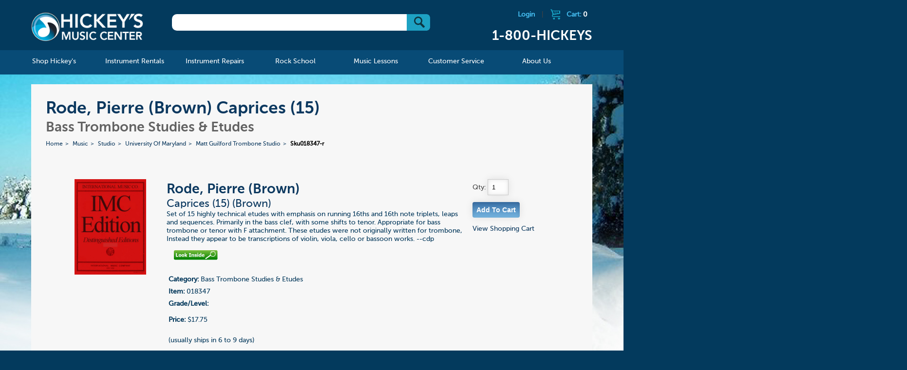

--- FILE ---
content_type: application/javascript
request_url: https://www.hickeys.com/assets/js/simple_modal_basic.js
body_size: 496
content:
/*
 * SimpleModal Basic Modal Dialog
 * http://simplemodal.com
 *
 * Copyright (c) 2013 Eric Martin - http://ericmmartin.com
 *
 * Licensed under the MIT license:
 *   http://www.opensource.org/licenses/mit-license.php
 */

jQuery(function ($) {
	// Load dialog on page load
	//$('#basic-modal-content').modal();

	// Load dialog on click
	$('#usa_standard .btn_modal').click(function (e) {
		$('#content_usa_standard').modal();
		return false;
	});
	$('#ups_ground .btn_modal').click(function (e) {
		$('#content_ups_ground').modal();
		return false;
	});
	$('#ups_2nddayair .btn_modal').click(function (e) {
		$('#content_ups_2nddayair').modal();
		return false;
	});
	$('#ups_nextdayair .btn_modal').click(function (e) {
		$('#content_ups_nextdayair').modal();
		return false;
	});
	$('#ups_priority .btn_modal').click(function (e) {
		$('#content_ups_priority').modal();
		return false;
	});
	$('#ups_economy .btn_modal').click(function (e) {
		$('#content_ups_economy').modal();
		return false;
	});
	$('#ups_worldwide .btn_modal').click(function (e) {
		$('#content_ups_worldwide').modal();
		return false;
	});
	$('#express_mail_int .btn_modal').click(function (e) {
		$('#content_express_mail_int').modal();
		return false;
	});
	$('#priority_mail_int .btn_modal').click(function (e) {
		$('#content_priority_mail_int').modal();
		return false;
	});
	$('#firstclass_int .btn_modal').click(function (e) {
		$('#content_firstclass_int').modal();
		return false;
	});
	$('#school_delivery .btn_modal').click(function (e) {
		$('#content_school_delivery').modal();
		return false;
	});
	$('#instore_pickup .btn_modal').click(function (e) {
		$('#content_instore_pickup').modal();
		return false;
	});
	
	
	$('.btn_modal_woodwind').click(function (e) {
		$('#content_woodwind').modal();
		return false;
	});
	$('.btn_modal_brassensemble').click(function (e) {
		$('#content_brassensemble').modal();
		return false;
	});
	$('.btn_modal_stringensemble').click(function (e) {
		$('#content_stringensemble').modal();
		return false;
	});
	$('.btn_modal_orchestra').click(function (e) {
		$('#content_orchestra').modal();
		return false;
	});
	
	
	
	
	
	
	
	
	
	
	
	
	
	
	
	
	
	
	
	
	
	
	
	
});